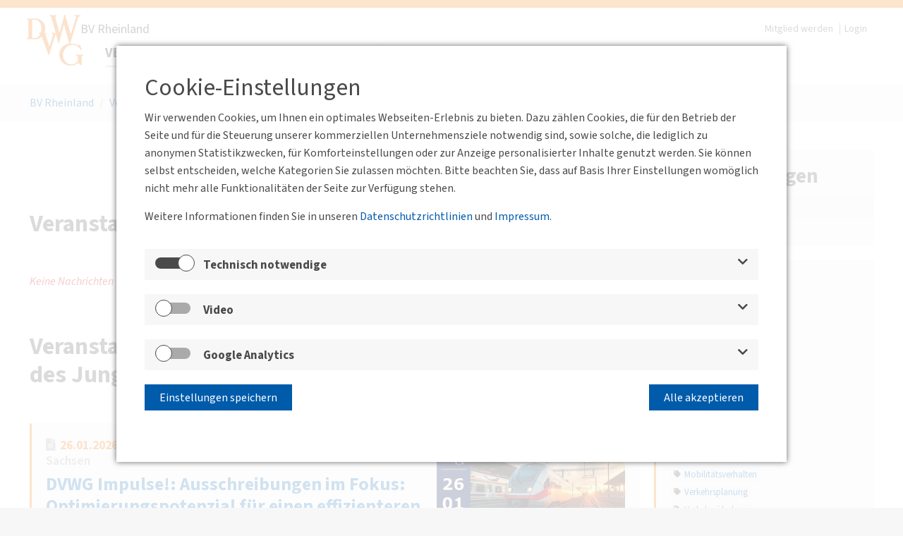

--- FILE ---
content_type: text/html; charset=utf-8
request_url: https://rheinland.dvwg.de/veranstaltungen/veranstaltungskalender
body_size: 8517
content:
<!DOCTYPE html>
<html class="" lang="de" dir="ltr">
<head>

<meta charset="utf-8">
<!-- 
	This website is powered by TYPO3 - inspiring people to share!
	TYPO3 is a free open source Content Management Framework initially created by Kasper Skaarhoj and licensed under GNU/GPL.
	TYPO3 is copyright 1998-2026 of Kasper Skaarhoj. Extensions are copyright of their respective owners.
	Information and contribution at https://typo3.org/
-->



<title>Veranstaltungskalender - BV Rheinland</title>
<meta name="generator" content="TYPO3 CMS" />
<meta property="og:type" content="website" />
<meta property="og:site_name" content="BV Rheinland" />
<meta name="twitter:card" content="summary" />
<meta name="theme-color" content="#005BAB" />
<meta name="msapplication-tilecolor" content="#005BAB" />

<link rel="stylesheet" href="/typo3temp/assets/compressed/merged-8f3615fde6779986d0b8160772f9ba06-a58f349d9d220e3e4ccb260eaa3c2b24.css?1759773530" media="all">

<link rel="stylesheet" href="/typo3conf/ext/news/Resources/Public/Css/news-basic.css?1673017814" media="all">
<link rel="stylesheet" href="/typo3temp/assets/compressed/merged-6b0101df01546f239adb9708cd51581f-1ce75e92c7c2b283f1938142d759f561.css?1727272393" media="all">



<script src="/typo3temp/assets/compressed/merged-8c6bacb95b4067bf7f390a7d7a204678-a6b1a43f8a131e0a87900baa868aa332.js?1759772864"></script>




<link rel="shortcut icon" type="image/x-icon" href="/typo3conf/ext/nc_template/Resources/Public/Template/Default/img/favicon/favicon.ico"><link rel="icon" type="image/png" sizes="16x16" href="/typo3conf/ext/nc_template/Resources/Public/Template/Default/img/favicon/favicon-16x16.png"><link rel="icon" type="image/png" sizes="32x32" href="/typo3conf/ext/nc_template/Resources/Public/Template/Default/img/favicon/favicon-32x32.png"><link rel="icon" type="image/png" sizes="128x128" href="/typo3conf/ext/nc_template/Resources/Public/Template/Default/img/favicon/favicon-128x128.png"><link rel="icon" type="image/png" sizes="256x256" href="/typo3conf/ext/nc_template/Resources/Public/Template/Default/img/favicon/favicon-256x256.png"><link rel="apple-touch-icon" type="image/png" sizes="180x180" href="/typo3conf/ext/nc_template/Resources/Public/Template/Default/img/favicon/favicon-180x180.png"><link rel="apple-touch-icon" href="/typo3conf/ext/nc_template/Resources/Public/Template/Default/img/favicon/favicon-256x256.png"> <meta name="viewport" content="width=device-width, initial-scale=1, maximum-scale=2">
<link rel="canonical" href="https://rheinland.dvwg.de/veranstaltungen/veranstaltungskalender.html"/>

</head>
<body class="be_default">
<a href="#" class="scroll_to_top"><i class="fas fa-chevron-up"></i></a>
<div class="left_column_holder col-sizer"><div class="left_column_back"><div class="inner-wrapper"><div class="sizer"></div></div></div></div>
<div class="main  layout-nc_template__TwoColumnsLeft page-513" data-background="">
    <div class="content-holder">
        <div class="maincol-background-holder"></div>
        <header data-domain="dvwg.de">
    <div class="wrapper">
        <div class="logo-wrapper"><a href="/index.html" title="BV Rheinland" target="_self"><span class="logo"><img src="/typo3conf/ext/nc_template/Resources/Public/Template/Default/img/blank.gif" alt="BV Rheinland"></span></a></div>
        <div class="sitetitle">BV Rheinland</div>
        <div class="menu-btn"><div class="menu-btn__burger"></div></div>
        <ul class="login-navigation"><li><a href="https://www.dvwg.de/mitgliedschaft/mitglied-werden.html" target="_self">Mitglied werden</a></li><li><a href="/login.html" target="_self">Login</a></li></ul>
        <ul id="main_navi"><li class="sub1"><a href="/veranstaltungen/veranstaltungskalender.html" target="_self" class="sub1-link has-sub active">Veranstaltungen</a><div class="sub2-box"><ul><li class="sub2" id="main-sub2-513"><a href="/veranstaltungen/veranstaltungskalender.html" target="_self" class="sub2-link active">Veranstaltungskalender</a></li><li class="sub2" id="main-sub2-515"><a href="/veranstaltungen/archiv.html" target="_self" class="sub2-link">Archiv</a></li></ul></div></li><li class="sub1"><a href="/mitgliedschaft.html" target="_self" class="sub1-link">Mitgliedschaft</a></li><li class="sub1"><a href="/ueber-uns/bv-rheinland.html" target="_self" class="sub1-link has-sub">Über uns</a><div class="sub2-box"><ul><li class="sub2" id="main-sub2-558"><a href="/ueber-uns/bv-rheinland.html" target="_self" class="sub2-link">BV Rheinland</a></li><li class="sub2" id="main-sub2-559"><a href="/ueber-uns/vorstand-und-geschaeftsfuehrung.html" target="_self" class="sub2-link">Vorstand und Geschäftsführung</a></li><li class="sub2" id="main-sub2-560"><a href="/ueber-uns/junges-forum-rheinland.html" target="_self" class="sub2-link">Junges Forum Rheinland</a></li></ul></div></li><li class="sub1"><a href="/aktuelles/aktuelle-meldungen.html" target="_self" class="sub1-link has-sub">Aktuelles</a><div class="sub2-box"><ul><li class="sub2" id="main-sub2-612"><a href="/aktuelles/aktuelle-meldungen.html" target="_self" class="sub2-link">Aktuelle Meldungen</a></li><li class="sub2" id="main-sub2-557"><a href="/aktuelles/archiv.html" target="_self" class="sub2-link">Archiv</a></li></ul></div></li><li class="sub1"><a href="/kontakt.html" target="_self" class="sub1-link">Kontakt</a></li></ul>
    </div>
</header>
        <div class="maincol">
            <div id="mob"><ul class="mobilenav"><li class="sub1 open" id="mobile-sub1-441"><a href="/veranstaltungen/veranstaltungskalender.html" target="_self" class="sub1">Veranstaltungen</a><ul class="mobilenav2"><li class="sub2 active" id="mobile-sub2-513"><a href="/veranstaltungen/veranstaltungskalender.html" target="_self" class="sub2">Veranstaltungskalender</a></li><li class="sub2" id="mobile-sub2-515"><a href="/veranstaltungen/archiv.html" target="_self" class="sub2">Archiv</a></li></ul><span class="arrow"></span></li><li class="sub1" id="mobile-sub1-442"><a href="/mitgliedschaft.html" target="_self" class="sub1">Mitgliedschaft</a></li><li class="sub1" id="mobile-sub1-443"><a href="/ueber-uns/bv-rheinland.html" target="_self" class="sub1">Über uns</a><ul class="mobilenav2"><li class="sub2" id="mobile-sub2-558"><a href="/ueber-uns/bv-rheinland.html" target="_self" class="sub2">BV Rheinland</a></li><li class="sub2" id="mobile-sub2-559"><a href="/ueber-uns/vorstand-und-geschaeftsfuehrung.html" target="_self" class="sub2">Vorstand und Geschäftsführung</a></li><li class="sub2" id="mobile-sub2-560"><a href="/ueber-uns/junges-forum-rheinland.html" target="_self" class="sub2">Junges Forum Rheinland</a></li></ul><span class="arrow"></span></li><li class="sub1" id="mobile-sub1-444"><a href="/aktuelles/aktuelle-meldungen.html" target="_self" class="sub1">Aktuelles</a><ul class="mobilenav2"><li class="sub2" id="mobile-sub2-612"><a href="/aktuelles/aktuelle-meldungen.html" target="_self" class="sub2">Aktuelle Meldungen</a></li><li class="sub2" id="mobile-sub2-557"><a href="/aktuelles/archiv.html" target="_self" class="sub2">Archiv</a></li></ul><span class="arrow"></span></li><li class="sub1" id="mobile-sub1-446"><a href="/kontakt.html" target="_self" class="sub1">Kontakt</a></li></ul><ul class="topnavi-mobile"><li><a href="/login.html" target="_self">Login</a></li></ul><hr><ul class="center"><li><a href="/aktuelles/aktuelle-meldungen.html" target="_self">Aktuelles</a></li><li><a href="/downloads.html" target="_self">Downloads</a></li><li><a href="/links.html" target="_self">Links</a></li><li><a href="https://www.dvwg.de/impressum.html" target="_self">Impressum</a></li><li><a href="/datenschutz.html" target="_self">Datenschutz</a></li></ul><ul class="center main-site"><li><a href="https://www.dvwg.de/index.html" target="_self">DVWG-HGS</a></li></ul><hr><div class="social-links"><a class="external-link" href="https://www.facebook.com/sharer/sharer.php?u=https://rheinland.dvwg.de/veranstaltungen/veranstaltungskalender"><i class="fab fa-facebook-square"></i></a><a class="external-link" href="https://www.linkedin.com/shareArticle?mini=true&url=https://rheinland.dvwg.de/veranstaltungen/veranstaltungskalender&title=&summary=&source="><i class="fab fa-linkedin"></i></a></div></div>
            <div class="breadcrumb" aria-label="Breadcrumb"><div class="wrapper"><span class="bread-item first"><a href="/index.html" target="_self" tabindex="-1">BV Rheinland</a></span><span class="raquo">/</span><span class="bread-item inthemiddle"><a href="/veranstaltungen/veranstaltungskalender.html" target="_self" tabindex="-1">Veranstaltungen</a></span><span class="raquo">/</span><span class="bread-item last">Veranstaltungskalender</span></div></div><div class="clear"></div>
            
            <div class="wrapper wrapper-2colleft">
                <div class="left-column" id="left-column">
                    <!--TYPO3SEARCH_begin-->
                    <div class="wrapper">
    

            <div id="c2308" class="frame frame-default frame-type-image frame-layout-0">
                
                
                    



                
                
                    

    



                
                

    <div class="ce-image ce-center ce-above">
        



		<div class="clear"></div>
    </div>


                
                    



                
                
                    



                
            </div>

        

</div><div class="wrapper">
    

            <div id="c2716" class="frame frame-default frame-type-text frame-layout-0">
                
                
                    



                
                
                    

    



                
                

    


                
                    



                
                
                    



                
            </div>

        

</div><div class="wrapper">
    

            <div id="c1149" class="frame frame-default frame-type-list frame-layout-0">
                
                
                    



                
                
                    

    
            

    
            <h2 class="">
                Veranstaltungen der BV Rheinland
            </h2>
        



            



            



    



                
                

    
        


	


<div class="news">
	
	<!--TYPO3SEARCH_end-->
	
			<div class="no-news-found">
				Keine Nachrichten verfügbar.
			</div>
		
	<!--TYPO3SEARCH_begin-->

</div>

    


                
                    



                
                
                    



                
            </div>

        

</div><div class="wrapper">
    

            <div id="c2152" class="frame frame-default frame-type-list frame-layout-0">
                
                
                    



                
                
                    

    
            

    
            <h2 class="">
                Veranstaltungen der Bundesgeschäftsstelle, der BVs und des Jungen Forums
            </h2>
        



            



            



    



                
                

    
        


	


<div class="news">
	
	<!--TYPO3SEARCH_end-->
	
			<div class="news-list-view" id="news-container-2152">
				
                        
                            
    <ul class="f3-widget-paginator">
        
                
            
        
        
            
                    <li class="current">1</li>
                

        
            
                    <li>
                        <a href="/veranstaltungen/veranstaltungskalender/page-2.html">2</a>
                    </li>
                

        
        
        
                <li class="next">
                    <a href="/veranstaltungen/veranstaltungskalender/page-2.html" title="">
                        nächste
                    </a>
                </li>
                
            
    </ul>


                        
                        
                            
<!--
	=====================
		Partials/List/Item.html
-->

		<div class="article articletype-0" itemscope="itemscope" itemtype="http://schema.org/Article">
			<div class="article-inner">
			
			<!-- header -->
			<div class="header">
				<!-- date -->
				
						<div class="news-img-wrap">
							<a title="DVWG Impulse!: Ausschreibungen im Fokus: Optimierungspotenzial für einen effizienteren Schienenverkehr" target="_self" href="/veranstaltungen/veranstaltungskalender/dvwg-impulse-ausschreibungen-im-fokus-optimierungspotenzial-fuer-einen-effizienteren-schienenverkehr.html">
								
									
										<img src="/fileadmin/_processed_/7/a/csm_DVWG_Impulse_Flyer_26.01.2026_d51fc993cf.jpg" width="600" height="416" alt="" />
									
									
									
								
							</a>
						</div>
					
				
						
								
										
													<span class="news-list-date news 122">
														<time datetime="2026-01-26 17:00">
															26.01.2026 17:00 - 19:00
															<meta itemprop="datePublished" content="2026-01-26 05:00" />
														</time>
														</span>
											
									
							

					
				
					<span class="location-simple">TU Dresden, POT 168</span>
				
				
					<span class="organizer-simple">DVWG BV Sachsen</span>
				
				<h2>
					<a title="DVWG Impulse!: Ausschreibungen im Fokus: Optimierungspotenzial für einen effizienteren Schienenverkehr" target="_self" href="/veranstaltungen/veranstaltungskalender/dvwg-impulse-ausschreibungen-im-fokus-optimierungspotenzial-fuer-einen-effizienteren-schienenverkehr.html">
						<span itemprop="headline">DVWG Impulse!: Ausschreibungen im Fokus: Optimierungspotenzial für einen effizienteren Schienenverkehr</span>
					</a>
				</h2>
			</div>

			<!-- footer information -->

			<!-- teaser -->
			<div class="teaser-text">
				
					
							<div itemprop="description"><p>Fachvortrag von Charlotte Klauser über den Ausschreibungsprozess im Schienenpersonennahverkehr.</p></div>
						
				
			</div>
			<a class="more" title="DVWG Impulse!: Ausschreibungen im Fokus: Optimierungspotenzial für einen effizienteren Schienenverkehr" target="_self" href="/veranstaltungen/veranstaltungskalender/dvwg-impulse-ausschreibungen-im-fokus-optimierungspotenzial-fuer-einen-effizienteren-schienenverkehr.html">
				Weiterlesen
			</a>
			</div>
			<div class="clear"></div>
			<div class="list-footer">


			

			

			
				<span class="news-list-author" itemprop="author" itemscope="itemscope" itemtype="http://schema.org/Person">
									Erstellt von <span itemprop="name" class="author_name">Matthias Fuchs</span>
									</span>
				
			</div>
		</div>
	

                        
                            
<!--
	=====================
		Partials/List/Item.html
-->

		<div class="article articletype-0" itemscope="itemscope" itemtype="http://schema.org/Article">
			<div class="article-inner">
			
			<!-- header -->
			<div class="header">
				<!-- date -->
				
						<div class="news-img-wrap">
							<a title="VBB Projekt i2030 und Neujahrsempfang der BV" target="_self" href="/veranstaltungen/veranstaltungskalender/i2030.html">
								
									
										<img src="/fileadmin/_processed_/8/1/csm_i2030_f0ffbeec13.png" width="600" height="337" alt="" />
									
									
									
								
							</a>
						</div>
					
				
						
								
									<span class="news-list-date event 5">
										<time datetime="2026-01-26">
											26.01.2026 18:00
											<meta itemprop="datePublished" content="2026-01-26" />
										</time>
									</span>
									
							

					
				
					<span class="location-simple">VBB Verkehrsverbund Berlin-Brandenburg GmbH, Stralauer Platz 29, 10243 Berlin </span>
				
				
					<span class="organizer-simple">BV Berlin-Brandenburg</span>
				
				<h2>
					<a title="VBB Projekt i2030 und Neujahrsempfang der BV" target="_self" href="/veranstaltungen/veranstaltungskalender/i2030.html">
						<span itemprop="headline">VBB Projekt i2030 und Neujahrsempfang der BV</span>
					</a>
				</h2>
			</div>

			<!-- footer information -->

			<!-- teaser -->
			<div class="teaser-text">
				
					
							<div itemprop="description"><p>Im Projekt i2030 planen die Länder Berlin und Brandenburg gemeinsam mit der Deutschen Bahn und dem Verkehrsverbund Berlin-Brandenburg (VBB) gemeinsam den Ausbau der…</p></div>
						
				
			</div>
			<a class="more" title="VBB Projekt i2030 und Neujahrsempfang der BV" target="_self" href="/veranstaltungen/veranstaltungskalender/i2030.html">
				Weiterlesen
			</a>
			</div>
			<div class="clear"></div>
			<div class="list-footer">


			

			

			
					&nbsp;
				
			</div>
		</div>
	

                        
                            
<!--
	=====================
		Partials/List/Item.html
-->

		<div class="article articletype-0" itemscope="itemscope" itemtype="http://schema.org/Article">
			<div class="article-inner">
			
			<!-- header -->
			<div class="header">
				<!-- date -->
				
						
					
				
						
								
										
													<span class="news-list-date news 122">
														<time datetime="2026-01-27 18:00">
															27.01.2026 18:00 - 20:00
															<meta itemprop="datePublished" content="2026-01-27 06:00" />
														</time>
														</span>
											
									
							

					
				
					<span class="location-simple">Essen Hotel Handelshof, Am Hauptbahnhof 2</span>
				
				
					<span class="organizer-simple">BV Rhein-Ruhr-Westfalen</span>
				
				<h2>
					<a title="Die Strukturen im Hintergrund – Wer organisiert den Schienenpersonennahverkehr in NRW und was wird reformiert?" target="_self" href="/veranstaltungen/veranstaltungskalender/die-strukturen-im-hintergrund-wer-organisiert-den-schienenpersonennahverkehr-in-nrw-und-was-wird-reformiert.html">
						<span itemprop="headline">Die Strukturen im Hintergrund – Wer organisiert den Schienenpersonennahverkehr in NRW und was wird reformiert?</span>
					</a>
				</h2>
			</div>

			<!-- footer information -->

			<!-- teaser -->
			<div class="teaser-text">
				
					
							<div itemprop="description"><p>Vortrag von Herrn Michael Walter, Ministerium für Umwelt, Naturschutz und Verkehr des Landes Nordrhein-Westfalen</p></div>
						
				
			</div>
			<a class="more" title="Die Strukturen im Hintergrund – Wer organisiert den Schienenpersonennahverkehr in NRW und was wird reformiert?" target="_self" href="/veranstaltungen/veranstaltungskalender/die-strukturen-im-hintergrund-wer-organisiert-den-schienenpersonennahverkehr-in-nrw-und-was-wird-reformiert.html">
				Weiterlesen
			</a>
			</div>
			<div class="clear"></div>
			<div class="list-footer">


			

			

			
				<span class="news-list-author" itemprop="author" itemscope="itemscope" itemtype="http://schema.org/Person">
									Erstellt von <span itemprop="name" class="author_name">Axel Sindram</span>
									</span>
				
			</div>
		</div>
	

                        
                            
<!--
	=====================
		Partials/List/Item.html
-->

		<div class="article articletype-0" itemscope="itemscope" itemtype="http://schema.org/Article">
			<div class="article-inner">
			
			<!-- header -->
			<div class="header">
				<!-- date -->
				
						<div class="news-img-wrap">
							<a title="Treffen des Jungen Forums DVWG BV Sachsen" target="_self" href="/veranstaltungen/veranstaltungskalender/treffen-des-jungen-forums-dvwg-bv-sachsen.html">
								
									
										<img src="/fileadmin/_processed_/f/b/csm_Mitgliederversammlung_604ea73ad5.jpg" width="600" height="409" alt="" />
									
									
									
								
							</a>
						</div>
					
				
						
								
										
													<span class="news-list-date news 122">
														<time datetime="2026-01-29 16:30">
															29.01.2026 16:30 - 17:30
															<meta itemprop="datePublished" content="2026-01-29 04:30" />
														</time>
														</span>
											
									
							

					
				
					<span class="location-simple">Alte Mensa, Mommsenstraße 13, 01069 Dresden</span>
				
				
					<span class="organizer-simple">DVWG BV Sachsen</span>
				
				<h2>
					<a title="Treffen des Jungen Forums DVWG BV Sachsen" target="_self" href="/veranstaltungen/veranstaltungskalender/treffen-des-jungen-forums-dvwg-bv-sachsen.html">
						<span itemprop="headline">Treffen des Jungen Forums DVWG BV Sachsen</span>
					</a>
				</h2>
			</div>

			<!-- footer information -->

			<!-- teaser -->
			<div class="teaser-text">
				
					
							<div itemprop="description"><p>Ein ungezwungener Austausch über die Aktivitäten im neuen Jahr.</p></div>
						
				
			</div>
			<a class="more" title="Treffen des Jungen Forums DVWG BV Sachsen" target="_self" href="/veranstaltungen/veranstaltungskalender/treffen-des-jungen-forums-dvwg-bv-sachsen.html">
				Weiterlesen
			</a>
			</div>
			<div class="clear"></div>
			<div class="list-footer">


			

			

			
					&nbsp;
				
			</div>
		</div>
	

                        
                            
<!--
	=====================
		Partials/List/Item.html
-->

		<div class="article articletype-0" itemscope="itemscope" itemtype="http://schema.org/Article">
			<div class="article-inner">
			
			<!-- header -->
			<div class="header">
				<!-- date -->
				
						<div class="news-img-wrap">
							<a title="Gemeinschaftsveranstaltung: Das VDV-Leistungskostengutachten zum ÖPNV " target="_self" href="/veranstaltungen/veranstaltungskalender/gemeinschaftsveranstaltung-das-vdv-leistungskostengutachten-zum-oepnv.html">
								
									
										<img src="/fileadmin/_processed_/4/f/csm_Happy_Mother_s_Day__Presentation__169___42e6d503a8.jpg" width="600" height="338" alt="" />
									
									
									
								
							</a>
						</div>
					
				
						
								
									<span class="news-list-date event 5">
										<time datetime="2026-01-29">
											29.01.2026 17:30
											<meta itemprop="datePublished" content="2026-01-29" />
										</time>
									</span>
									
							

					
				
					<span class="location-simple">HSS-Konferenzzentrum, Lazarettstraße 33, 80636  München</span>
				
				
					<span class="organizer-simple">BV Südbayern</span>
				
				<h2>
					<a title="Gemeinschaftsveranstaltung: Das VDV-Leistungskostengutachten zum ÖPNV " target="_self" href="/veranstaltungen/veranstaltungskalender/gemeinschaftsveranstaltung-das-vdv-leistungskostengutachten-zum-oepnv.html">
						<span itemprop="headline">Gemeinschaftsveranstaltung: Das VDV-Leistungskostengutachten zum ÖPNV </span>
					</a>
				</h2>
			</div>

			<!-- footer information -->

			<!-- teaser -->
			<div class="teaser-text">
				
					
							<div itemprop="description"><p>Gemeinschaftsveranstaltung: Das VDV-Leistungskostengutachten zum ÖPNV </p></div>
						
				
			</div>
			<a class="more" title="Gemeinschaftsveranstaltung: Das VDV-Leistungskostengutachten zum ÖPNV " target="_self" href="/veranstaltungen/veranstaltungskalender/gemeinschaftsveranstaltung-das-vdv-leistungskostengutachten-zum-oepnv.html">
				Weiterlesen
			</a>
			</div>
			<div class="clear"></div>
			<div class="list-footer">


			

			

			
					&nbsp;
				
			</div>
		</div>
	

                        
                            
<!--
	=====================
		Partials/List/Item.html
-->

		<div class="article articletype-0" itemscope="itemscope" itemtype="http://schema.org/Article">
			<div class="article-inner">
			
			<!-- header -->
			<div class="header">
				<!-- date -->
				
						
					
				
						
								
										
													<span class="news-list-date news 122">
														<time datetime="2026-02-02 14:00">
															02.02.2026 14:00 - 16:00
															<meta itemprop="datePublished" content="2026-02-02 02:00" />
														</time>
														</span>
											
									
							

					
				
					<span class="location-simple">Wuppertal Campus Haspel</span>
				
				
					<span class="organizer-simple">BV Berg-Mark</span>
				
				<h2>
					<a title="Mitgliederversammlung der BV Berg und Mark" target="_self" href="/veranstaltungen/veranstaltungskalender/mitgliederversammlung-der-bv-berg-und-mark-1.html">
						<span itemprop="headline">Mitgliederversammlung der BV Berg und Mark</span>
					</a>
				</h2>
			</div>

			<!-- footer information -->

			<!-- teaser -->
			<div class="teaser-text">
				
					
							<div itemprop="description"><p>Mitgliederversammlung der BV Berg und Mark</p></div>
						
				
			</div>
			<a class="more" title="Mitgliederversammlung der BV Berg und Mark" target="_self" href="/veranstaltungen/veranstaltungskalender/mitgliederversammlung-der-bv-berg-und-mark-1.html">
				Weiterlesen
			</a>
			</div>
			<div class="clear"></div>
			<div class="list-footer">


			

			

			
				<span class="news-list-author" itemprop="author" itemscope="itemscope" itemtype="http://schema.org/Person">
									Erstellt von <span itemprop="name" class="author_name">Axel Sindram</span>
									</span>
				
			</div>
		</div>
	

                        
                            
<!--
	=====================
		Partials/List/Item.html
-->

		<div class="article articletype-0" itemscope="itemscope" itemtype="http://schema.org/Article">
			<div class="article-inner">
			
			<!-- header -->
			<div class="header">
				<!-- date -->
				
						<div class="news-img-wrap">
							<a title="Vortragsveranstaltung: Mobile Zukunft München MZM – gemeinsam die Zukunft gestalten" target="_self" href="/veranstaltungen/veranstaltungskalender/mzm-gemeinsam-die-zukunft-gestalten.html">
								
									
										<img src="/fileadmin/_processed_/0/8/csm_munich-6709601_1280_d5eda9a74c.jpg" width="600" height="338" alt="" />
									
									
									
								
							</a>
						</div>
					
				
						
								
									<span class="news-list-date event 5">
										<time datetime="2026-02-12">
											12.02.2026 17:00
											<meta itemprop="datePublished" content="2026-02-12" />
										</time>
									</span>
									
							

					
				
					<span class="location-simple">Münchner Verkehrs- und Tarifverbund GmbH, Thierschstraße 2, 80538 München, 2. Stock, Raum 213</span>
				
				
					<span class="organizer-simple">BV Südbayern</span>
				
				<h2>
					<a title="Vortragsveranstaltung: Mobile Zukunft München MZM – gemeinsam die Zukunft gestalten" target="_self" href="/veranstaltungen/veranstaltungskalender/mzm-gemeinsam-die-zukunft-gestalten.html">
						<span itemprop="headline">Vortragsveranstaltung: Mobile Zukunft München MZM – gemeinsam die Zukunft gestalten</span>
					</a>
				</h2>
			</div>

			<!-- footer information -->

			<!-- teaser -->
			<div class="teaser-text">
				
					
							<div itemprop="description"><p>Vortragsveranstaltung: Mobile Zukunft München MZM – gemeinsam die Zukunft gestalten</p></div>
						
				
			</div>
			<a class="more" title="Vortragsveranstaltung: Mobile Zukunft München MZM – gemeinsam die Zukunft gestalten" target="_self" href="/veranstaltungen/veranstaltungskalender/mzm-gemeinsam-die-zukunft-gestalten.html">
				Weiterlesen
			</a>
			</div>
			<div class="clear"></div>
			<div class="list-footer">


			

			

			
					&nbsp;
				
			</div>
		</div>
	

                        
                            
<!--
	=====================
		Partials/List/Item.html
-->

		<div class="article articletype-0" itemscope="itemscope" itemtype="http://schema.org/Article">
			<div class="article-inner">
			
			<!-- header -->
			<div class="header">
				<!-- date -->
				
						
					
				
						
								
										
													<span class="news-list-date news 122">
														<time datetime="2026-02-12 18:00">
															12.02.2026 18:00 - 20:00
															<meta itemprop="datePublished" content="2026-02-12 06:00" />
														</time>
														</span>
											
									
							

					
				
					<span class="location-simple">Kulturladen Villa Leon Schlachthofstraße/ Philipp-Koerber-Weg 1, 90439 Nürnberg</span>
				
				
					<span class="organizer-simple">BV Nordbayern</span>
				
				<h2>
					<a title="Frankenschnellweg – Vintage oder Retro?" target="_self" href="/veranstaltungen/veranstaltungskalender/default-9d22b9db1f1110ef647bb78035c1160a.html">
						<span itemprop="headline">Frankenschnellweg – Vintage oder Retro?</span>
					</a>
				</h2>
			</div>

			<!-- footer information -->

			<!-- teaser -->
			<div class="teaser-text">
				
					
							<div itemprop="description"><p>Referenten:
</p>
<p>Georg Kern, Geschäftsführer PB CONSULT GmbH, Nürnberg
</p>
<p>Prof. Dr.-Ing. Harald Kipke, em. Fakultät Bauingenieurwesen, Technische Hochschule Nürnberg</p></div>
						
				
			</div>
			<a class="more" title="Frankenschnellweg – Vintage oder Retro?" target="_self" href="/veranstaltungen/veranstaltungskalender/default-9d22b9db1f1110ef647bb78035c1160a.html">
				Weiterlesen
			</a>
			</div>
			<div class="clear"></div>
			<div class="list-footer">


			

			

			
					&nbsp;
				
			</div>
		</div>
	

                        
                            
<!--
	=====================
		Partials/List/Item.html
-->

		<div class="article articletype-1" itemscope="itemscope" itemtype="http://schema.org/Article">
			<div class="article-inner">
			
			<!-- header -->
			<div class="header">
				<!-- date -->
				
						<div class="news-img-wrap">
							<a title="Tag der Verkehrswissenschaft 2026" target="_self" href="https://www.dvwg.de/tdv.html">
								
									
										<img alt="Banner Tag der Verkehrswissenschaft" src="/fileadmin/_processed_/5/4/csm_TDV_2026_05aa59cfdd.png" width="600" height="337" />
									
									
									
								
							</a>
						</div>
					
				
						
								
									<span class="news-list-date event 4">
										<time datetime="2026-02-17">
											17.02.2026
											<meta itemprop="datePublished" content="2026-02-17" />
										</time>
									</span>
									
							

					
				
					<span class="location-simple">Rathaus Schöneberg, Berlin</span>
				
				
				<h2>
					<a title="Tag der Verkehrswissenschaft 2026" target="_self" href="https://www.dvwg.de/tdv.html">
						<span itemprop="headline">Tag der Verkehrswissenschaft 2026</span>
					</a>
				</h2>
			</div>

			<!-- footer information -->

			<!-- teaser -->
			<div class="teaser-text">
				
					
							<div itemprop="description"><p>Bereits zum 4. Mal findet der Tag der Verkehrswissenschaft als Jahresauftakt statt. Merken Sie sich bereits jetzt den Termin vor.</p></div>
						
				
			</div>
			<a class="more" title="Tag der Verkehrswissenschaft 2026" target="_self" href="https://www.dvwg.de/tdv.html">
				Weiterlesen
			</a>
			</div>
			<div class="clear"></div>
			<div class="list-footer">


			

			

			
					&nbsp;
				
			</div>
		</div>
	

                        
                            
<!--
	=====================
		Partials/List/Item.html
-->

		<div class="article articletype-0" itemscope="itemscope" itemtype="http://schema.org/Article">
			<div class="article-inner">
			
			<!-- header -->
			<div class="header">
				<!-- date -->
				
						<div class="news-img-wrap">
							<a title="DVWG-Impuls: Gender &amp; Mobilität" target="_self" href="/veranstaltungen/veranstaltungskalender/dvwg-impuls-gender-mobilitaet.html">
								
									
										<img src="/fileadmin/_processed_/7/0/csm_Gender_und_Mobilitaet_fd60b4614b.png" width="600" height="338" alt="" />
									
									
									
								
							</a>
						</div>
					
				
						
								
									<span class="news-list-date event 5">
										<time datetime="2026-03-03">
											03.03.2026 18:00
											<meta itemprop="datePublished" content="2026-03-03" />
										</time>
									</span>
									
							

					
				
					<span class="location-simple">Stadtwerkstatt, Raum für Beteiligung</span>
				
				
					<span class="organizer-simple">BV Berlin-Brandenburg</span>
				
				<h2>
					<a title="DVWG-Impuls: Gender &amp; Mobilität" target="_self" href="/veranstaltungen/veranstaltungskalender/dvwg-impuls-gender-mobilitaet.html">
						<span itemprop="headline">DVWG-Impuls: Gender &amp; Mobilität</span>
					</a>
				</h2>
			</div>

			<!-- footer information -->

			<!-- teaser -->
			<div class="teaser-text">
				
					
							<div itemprop="description"><p class="text-justify">In einer Veranstaltungsreihe zum Schwerpunkt „Verkehr, nachhaltige Stadt, Inklusion, Klimagerechtigkeit“ widmen wir uns 2026 aktuellen und gesellschaftlich relevanten kommunalen…</p></div>
						
				
			</div>
			<a class="more" title="DVWG-Impuls: Gender &amp; Mobilität" target="_self" href="/veranstaltungen/veranstaltungskalender/dvwg-impuls-gender-mobilitaet.html">
				Weiterlesen
			</a>
			</div>
			<div class="clear"></div>
			<div class="list-footer">


			

			

			
					&nbsp;
				
			</div>
		</div>
	

                        
                        
                            
    <ul class="f3-widget-paginator">
        
                
            
        
        
            
                    <li class="current">1</li>
                

        
            
                    <li>
                        <a href="/veranstaltungen/veranstaltungskalender/page-2.html">2</a>
                    </li>
                

        
        
        
                <li class="next">
                    <a href="/veranstaltungen/veranstaltungskalender/page-2.html" title="">
                        nächste
                    </a>
                </li>
                
            
    </ul>


                        
					
			</div>
		
	<!--TYPO3SEARCH_begin-->

</div>

    


                
                    



                
                
                    



                
            </div>

        

</div>
                    <!--TYPO3SEARCH_end-->
                </div>
                <aside class="right-column col-sizer">
                    <article class="container asidenavi"><div class="no-left-padding no-right-padding no-bottom-padding"><h3>Veranstaltungen</h3><nav><ul><li class="aside-navi-item" id="aside-navi_513"><a href="/veranstaltungen/veranstaltungskalender.html" target="_self" class="aside-link active">Veranstaltungskalender</a></li><li class="aside-navi-item" id="aside-navi_515"><a href="/veranstaltungen/archiv.html" target="_self" class="aside-link">Archiv</a></li></ul></nav></div></article>
                    <div class="additional-content" id="additional-content">
                        
                        <div class="wrapper"><div class="clear"></div>
<article id="c1150" class="grid-container grid-article  layout-grey-orange-left    frame-class-default ">
    <div class="article-body">
        
            
                <div class="wrapper">
    

            <div id="c1151" class="frame frame-default frame-type-list frame-layout-0">
                
                
                    



                
                
                    

    
            

    
            
                

    
            <h3 class="">
                Filter
            </h3>
        



            
        



            



            



    



                
                

    
        


	


<div class="news">
	
	
		<ul class="news-tags">
			
				<li>
					
							<a title="Personenverkehr" href="/veranstaltungen/veranstaltungskalender/personenverkehr.html">
								Personenverkehr
							</a>
						
				</li>
			
				<li>
					
							<a title="Güterverkehr und Logistik" href="/veranstaltungen/veranstaltungskalender/gueterverkehr-und-logistik.html">
								Güterverkehr und Logistik
							</a>
						
				</li>
			
				<li>
					
							<a title="Straßenverkehr" href="/veranstaltungen/veranstaltungskalender/strassenverkehr.html">
								Straßenverkehr
							</a>
						
				</li>
			
				<li>
					
							<a title="Schienenverkehr" href="/veranstaltungen/veranstaltungskalender/schienenverkehr.html">
								Schienenverkehr
							</a>
						
				</li>
			
				<li>
					
							<a title="Schifffahrt" href="/veranstaltungen/veranstaltungskalender/schifffahrt.html">
								Schifffahrt
							</a>
						
				</li>
			
				<li>
					
							<a title="Luftverkehr" href="/veranstaltungen/veranstaltungskalender/luftverkehr.html">
								Luftverkehr
							</a>
						
				</li>
			
				<li>
					
							<a title="Verkehrstechnik" href="/veranstaltungen/veranstaltungskalender/verkehrstechnik.html">
								Verkehrstechnik
							</a>
						
				</li>
			
				<li>
					
							<a title="Verkehrsinfrastruktur" href="/veranstaltungen/veranstaltungskalender/verkehrsinfrastruktur.html">
								Verkehrsinfrastruktur
							</a>
						
				</li>
			
				<li>
					
							<a title="Verkehrspolitik" href="/veranstaltungen/veranstaltungskalender/verkehrspolitik.html">
								Verkehrspolitik
							</a>
						
				</li>
			
				<li>
					
							<a title="Mobilitätsverhalten" href="/veranstaltungen/veranstaltungskalender/mobilitaetsverhalten.html">
								Mobilitätsverhalten
							</a>
						
				</li>
			
				<li>
					
							<a title="Verkehrsplanung" href="/veranstaltungen/veranstaltungskalender/verkehrsplanung.html">
								Verkehrsplanung
							</a>
						
				</li>
			
				<li>
					
							<a title="Verkehrsökologie" href="/veranstaltungen/veranstaltungskalender/verkehrsoekologie.html">
								Verkehrsökologie
							</a>
						
				</li>
			
				<li>
					
							<a title="Verkehrssicherheit" href="/veranstaltungen/veranstaltungskalender/verkehrssicherheit.html">
								Verkehrssicherheit
							</a>
						
				</li>
			
				<li>
					
							<a title="Verkehrsrecht" href="/veranstaltungen/veranstaltungskalender/verkehrsrecht.html">
								Verkehrsrecht
							</a>
						
				</li>
			
				<li>
					
							<a title="Mobilitätsdienstleistungen" href="/veranstaltungen/veranstaltungskalender/mobilitaetsdienstleistungen.html">
								Mobilitätsdienstleistungen
							</a>
						
				</li>
			
				<li>
					
							<a title="Interview" href="/veranstaltungen/veranstaltungskalender/interview.html">
								Interview
							</a>
						
				</li>
			
		</ul>
		<div class="news-tags-mobile">
			<select id="news-filter-mobile">
				<option value='https://rheinland.dvwg.de/veranstaltungen/veranstaltungskalender.html?tx_news_pi1%5Baction%5D=list&amp;tx_news_pi1%5Bcontroller%5D=Tag&amp;cHash=0ba440dbb9b77b372965e16be44f75f5'>Alle</option>
				
					
							<option value='https://rheinland.dvwg.de/veranstaltungen/veranstaltungskalender.html?tx_news_pi1%5Baction%5D=list&amp;tx_news_pi1%5Bcontroller%5D=Tag&amp;tx_news_pi1%5BoverwriteDemand%5D%5Btags%5D=1&amp;cHash=59fd01ce95719eb3b4f30bf6b42d1a1c'>Personenverkehr</option>
						
				
					
							<option value='https://rheinland.dvwg.de/veranstaltungen/veranstaltungskalender.html?tx_news_pi1%5Baction%5D=list&amp;tx_news_pi1%5Bcontroller%5D=Tag&amp;tx_news_pi1%5BoverwriteDemand%5D%5Btags%5D=2&amp;cHash=5499c206c170d0a7599fdd155af962c8'>Güterverkehr und Logistik</option>
						
				
					
							<option value='https://rheinland.dvwg.de/veranstaltungen/veranstaltungskalender.html?tx_news_pi1%5Baction%5D=list&amp;tx_news_pi1%5Bcontroller%5D=Tag&amp;tx_news_pi1%5BoverwriteDemand%5D%5Btags%5D=3&amp;cHash=93df6aedcf097afdc8bfa7f76926ebb0'>Straßenverkehr</option>
						
				
					
							<option value='https://rheinland.dvwg.de/veranstaltungen/veranstaltungskalender.html?tx_news_pi1%5Baction%5D=list&amp;tx_news_pi1%5Bcontroller%5D=Tag&amp;tx_news_pi1%5BoverwriteDemand%5D%5Btags%5D=4&amp;cHash=918e90c3e6b16aa0601bbf75d6e1c0cc'>Schienenverkehr</option>
						
				
					
							<option value='https://rheinland.dvwg.de/veranstaltungen/veranstaltungskalender.html?tx_news_pi1%5Baction%5D=list&amp;tx_news_pi1%5Bcontroller%5D=Tag&amp;tx_news_pi1%5BoverwriteDemand%5D%5Btags%5D=5&amp;cHash=3526892e51ac186f85e5c994bf774276'>Schifffahrt</option>
						
				
					
							<option value='https://rheinland.dvwg.de/veranstaltungen/veranstaltungskalender.html?tx_news_pi1%5Baction%5D=list&amp;tx_news_pi1%5Bcontroller%5D=Tag&amp;tx_news_pi1%5BoverwriteDemand%5D%5Btags%5D=6&amp;cHash=bfddfac4c1f6adcd247ec038ebb8f5f9'>Luftverkehr</option>
						
				
					
							<option value='https://rheinland.dvwg.de/veranstaltungen/veranstaltungskalender.html?tx_news_pi1%5Baction%5D=list&amp;tx_news_pi1%5Bcontroller%5D=Tag&amp;tx_news_pi1%5BoverwriteDemand%5D%5Btags%5D=7&amp;cHash=8cf0d32a6636e51cc985ed724e45383e'>Verkehrstechnik</option>
						
				
					
							<option value='https://rheinland.dvwg.de/veranstaltungen/veranstaltungskalender.html?tx_news_pi1%5Baction%5D=list&amp;tx_news_pi1%5Bcontroller%5D=Tag&amp;tx_news_pi1%5BoverwriteDemand%5D%5Btags%5D=8&amp;cHash=3d5aa046998710289500ac34f092239b'>Verkehrsinfrastruktur</option>
						
				
					
							<option value='https://rheinland.dvwg.de/veranstaltungen/veranstaltungskalender.html?tx_news_pi1%5Baction%5D=list&amp;tx_news_pi1%5Bcontroller%5D=Tag&amp;tx_news_pi1%5BoverwriteDemand%5D%5Btags%5D=9&amp;cHash=8603952cc05dc44ee446529731c4d7f8'>Verkehrspolitik</option>
						
				
					
							<option value='https://rheinland.dvwg.de/veranstaltungen/veranstaltungskalender.html?tx_news_pi1%5Baction%5D=list&amp;tx_news_pi1%5Bcontroller%5D=Tag&amp;tx_news_pi1%5BoverwriteDemand%5D%5Btags%5D=10&amp;cHash=3520c97d658508a48faffb7d1b18e81b'>Mobilitätsverhalten</option>
						
				
					
							<option value='https://rheinland.dvwg.de/veranstaltungen/veranstaltungskalender.html?tx_news_pi1%5Baction%5D=list&amp;tx_news_pi1%5Bcontroller%5D=Tag&amp;tx_news_pi1%5BoverwriteDemand%5D%5Btags%5D=11&amp;cHash=a590cabd81383d06b20823755565a6f4'>Verkehrsplanung</option>
						
				
					
							<option value='https://rheinland.dvwg.de/veranstaltungen/veranstaltungskalender.html?tx_news_pi1%5Baction%5D=list&amp;tx_news_pi1%5Bcontroller%5D=Tag&amp;tx_news_pi1%5BoverwriteDemand%5D%5Btags%5D=12&amp;cHash=7914cfa020485a91bebc5a3bdeced2ea'>Verkehrsökologie</option>
						
				
					
							<option value='https://rheinland.dvwg.de/veranstaltungen/veranstaltungskalender.html?tx_news_pi1%5Baction%5D=list&amp;tx_news_pi1%5Bcontroller%5D=Tag&amp;tx_news_pi1%5BoverwriteDemand%5D%5Btags%5D=13&amp;cHash=4578e6cf6b27b862ae12f38759a2f64d'>Verkehrssicherheit</option>
						
				
					
							<option value='https://rheinland.dvwg.de/veranstaltungen/veranstaltungskalender.html?tx_news_pi1%5Baction%5D=list&amp;tx_news_pi1%5Bcontroller%5D=Tag&amp;tx_news_pi1%5BoverwriteDemand%5D%5Btags%5D=14&amp;cHash=df540bfc2ac6e90a39ba2ac9f6e14860'>Verkehrsrecht</option>
						
				
					
							<option value='https://rheinland.dvwg.de/veranstaltungen/veranstaltungskalender.html?tx_news_pi1%5Baction%5D=list&amp;tx_news_pi1%5Bcontroller%5D=Tag&amp;tx_news_pi1%5BoverwriteDemand%5D%5Btags%5D=15&amp;cHash=39c367755f91a4eee95bd1d1e79c09be'>Mobilitätsdienstleistungen</option>
						
				
					
							<option value='https://rheinland.dvwg.de/veranstaltungen/veranstaltungskalender.html?tx_news_pi1%5Baction%5D=list&amp;tx_news_pi1%5Bcontroller%5D=Tag&amp;tx_news_pi1%5BoverwriteDemand%5D%5Btags%5D=16&amp;cHash=cec402fb8341cc56bca8e9f4b3ecad23'>Interview</option>
						
				
			</select>
		</div>
	

</div>

    


                
                    



                
                
                    



                
            </div>

        

</div>
            
        
        <div class="clear"></div>
    </div>
    <div class="clear"></div>
</article>
<div class="clear"></div>
</div>
                    </div><div class="clear"></div>
                </aside>
                <div class="clear"></div>
            </div>
        </div>
    </div>
    <footer>
    <div class="wrapper">
        <nav aria-label="Footer" tabindex="2">
            <div class="footer-main district"><ul class="left"><li class="sub1"><a href="/aktuelles/aktuelle-meldungen.html" target="_self">Aktuelles</a></li><li class="sub1"><a href="/downloads.html" target="_self">Downloads</a></li><li class="sub1"><a href="/links.html" target="_self">Links</a></li></ul><ul class="center"><li><a href="https://www.dvwg.de/index.html" target="_self">DVWG Hauptportal</a></li></ul><ul class="right"><li class="sub1"><a href="https://www.dvwg.de/impressum.html" target="_self">Impressum</a></li><li class="sub1"><a href="/datenschutz.html" target="_self">Datenschutz</a></li></ul><br><div class="social-links"><a class="external-link" href="https://www.facebook.com/sharer/sharer.php?u=https://rheinland.dvwg.de/veranstaltungen/veranstaltungskalender"><i class="fab fa-facebook-square"></i></a><a class="external-link" href="https://www.linkedin.com/shareArticle?mini=true&url=https://rheinland.dvwg.de/veranstaltungen/veranstaltungskalender&title=&summary=&source="><i class="fab fa-linkedin"></i></a></div></div>
        </nav>
    </div>
    <div class="clear"></div>
    <div class="cookie-popup-button" data-mfp-src="#cookie-popup" data-effect="mfp-zoom-out"></div><div class="white-popup white-cookie-popup" id="cookie-popup"><div class="wrapper"><div class="home-popup-inner"><div class="wrapper">
    

            <div id="c482" class="frame frame-default frame-type-text frame-layout-0">
                
                
                    



                
                
                    

    
            

    
            <h2 class="">
                Cookie-Einstellungen
            </h2>
        



            



            



    



                
                

    <p>Wir verwenden Cookies, um Ihnen ein optimales Webseiten-Erlebnis zu bieten. Dazu zählen Cookies, die für den Betrieb der Seite und für die&nbsp;Steuerung&nbsp;unserer kommerziellen Unternehmensziele notwendig sind, sowie solche, die&nbsp;lediglich zu anonymen&nbsp;Statistikzwecken, für Komforteinstellungen oder zur Anzeige personalisierter Inhalte genutzt werden. Sie können selbst entscheiden, welche Kategorien Sie zulassen möchten. Bitte beachten Sie, dass auf Basis Ihrer Einstellungen womöglich nicht mehr alle Funktionalitäten der Seite zur Verfügung stehen.</p>
<p>Weitere Informationen finden&nbsp;Sie in unseren <a href="https://www.dvwg.de/datenschutz.html" target="_self">Datenschutzrichtlinien</a> und <a href="https://www.dvwg.de/impressum.html" target="_self">Impressum</a>.</p>


                
                    



                
                
                    



                
            </div>

        

</div><div class="wrapper"><div  id="c484" class="grid-container grid-accordion     frame-class-default ">
    <div class="accordion-header">
        
                
                    <div class="wrapper">
    

            <div id="c488" class="frame frame-default frame-type-html frame-layout-0">
                
                
                    



                
                
                

    <div class="input-group mb-0">
                                        <div class="input-group-prepend">
                                            <div class="input-group-text">
                                                <label class="switch ">
                                                    <input type="checkbox" disabled checked class="js-btn-1 primary">
                                                    <span class="slider" data-tippy-content="Kann man leider nich deaktivieren, technische Cookies sind notwendig"></span>
                                                </label>
                                            </div>
                                        </div>
                                        <span class="form-control">Technisch notwendige</span>
                                    </div>
<button></button>


                
                    



                
                
                    



                
            </div>

        

</div>
                
            
    </div>
    <div class="accordion-body">
        
            
                <div class="wrapper">
    

            <div id="c486" class="frame frame-default frame-type-text frame-layout-0">
                
                
                    



                
                
                    

    
            

    
            
                

    
            <h3 class="">
                Technisch notwendige
            </h3>
        



            
        



            



            



    



                
                

    <p>Diese Cookies sind unbedingt erforderlich, damit die Website grundlegend funktioniert, zum Beispiel die Navigation, der Warenkorb, die Darstellung in Ihrem Internetbrowser oder die Zustimmung zu den Cookies. Ohne sie können Sie die Seite nicht wie beabsichtigt vewenden.</p>


                
                    



                
                
                    



                
            </div>

        

</div>
            
        
    </div>
</div>
<div class="clear"></div>
</div><div class="wrapper"><div  id="c489" class="grid-container grid-accordion     frame-class-default ">
    <div class="accordion-header">
        
                
                    <div class="wrapper">
    

            <div id="c490" class="frame frame-default frame-type-html frame-layout-0">
                
                
                    



                
                
                

    <div class="input-group mb-1">
                                        <div class="input-group-prepend">
                                            <div class="input-group-text">
                                                <label class="switch ">
                                                    <input type="checkbox" class="js-btn-3 primary">
                                                    <span class="slider"></span>
                                                </label>
                                            </div>
                                        </div>
                                        <span class="form-control">Video</span>
                                    </div>
<button></button>


                
                    



                
                
                    



                
            </div>

        

</div>
                
            
    </div>
    <div class="accordion-body">
        
            
                <div class="wrapper">
    

            <div id="c3621" class="frame frame-default frame-type-text frame-layout-0">
                
                
                    



                
                
                    

    
            

    
            
                

    
            <h3 class="">
                Youtube
            </h3>
        



            
        



            



            



    



                
                

    <p>Wir nutzen den Google-Dienst Youtube, welche Videos und Medien bereitstellt und unter anderem auch das Nutzerverhalten analysiert.</p>


                
                    



                
                
                    



                
            </div>

        

</div>
            
        
    </div>
</div>
<div class="clear"></div>
</div><div class="wrapper"><div  id="c3620" class="grid-container grid-accordion     frame-class-default ">
    <div class="accordion-header">
        
                
                    <div class="wrapper">
    

            <div id="c3622" class="frame frame-default frame-type-html frame-layout-0">
                
                
                    



                
                
                

    <div class="input-group mb-1">
                                        <div class="input-group-prepend">
                                            <div class="input-group-text">
                                                <label class="switch ">
                                                    <input type="checkbox" class="js-btn-3 primary">
                                                    <span class="slider"></span>
                                                </label>
                                            </div>
                                        </div>
                                        <span class="form-control">Google Analytics</span>
                                    </div>
<button></button>


                
                    



                
                
                    



                
            </div>

        

</div>
                
            
    </div>
    <div class="accordion-body">
        
            
                <div class="wrapper">
    

            <div id="c491" class="frame frame-default frame-type-text frame-layout-0">
                
                
                    



                
                
                    

    
            

    
            
                

    
            <h3 class="">
                Google Analytics
            </h3>
        



            
        



            



            



    



                
                

    <p>Wir verwenden Google Analytics, um die Statistik auf der Seite zu sammeln.</p>


                
                    



                
                
                    



                
            </div>

        

</div>
            
        
    </div>
</div>
<div class="clear"></div>
</div><div class="wrapper">
    

            <div id="c487" class="frame frame-default frame-type-html frame-layout-0">
                
                
                    



                
                
                

    <a id="save" class="button btn cookie-button" href="#">Einstellungen speichern</a>
<a id="all" class="button btn cookie-button" href="#">Alle akzeptieren</a>
<div class="clear"></div>


                
                    



                
                
                    



                
            </div>

        

</div><div class="wrapper">
    

            <div id="c483" class="frame frame-default frame-type-html frame-layout-0">
                
                
                    



                
                
                

    <p class="video-text">
  Sie haben den Cookie- sowie den Datenschutz-Einstellungen für das Abspielen der Videos auf der Seite nicht zugestimmt. Wir können das Video erst dann abspielen, wenn diese Einstellung stimmt.
</p>


                
                    



                
                
                    



                
            </div>

        

</div></div></div></div>
</footer>
</div>
<script src="/typo3temp/assets/compressed/merged-68e991473837416f5704c1146f9015e8-5e4cab635ac64c2c44e3667503aba99f.js?1743672563"></script>

<script src="/typo3temp/assets/compressed/merged-9c44161ef542b148f12ca71521d19fda-6f5dd57bf5f88e5555c223405862f257.js?1747828501"></script>
<script src="/typo3temp/assets/compressed/Form.min-aeed01bcd7f2d5eaa716cd3194994d89.js?1727274748" defer="defer"></script>




</body>
</html>